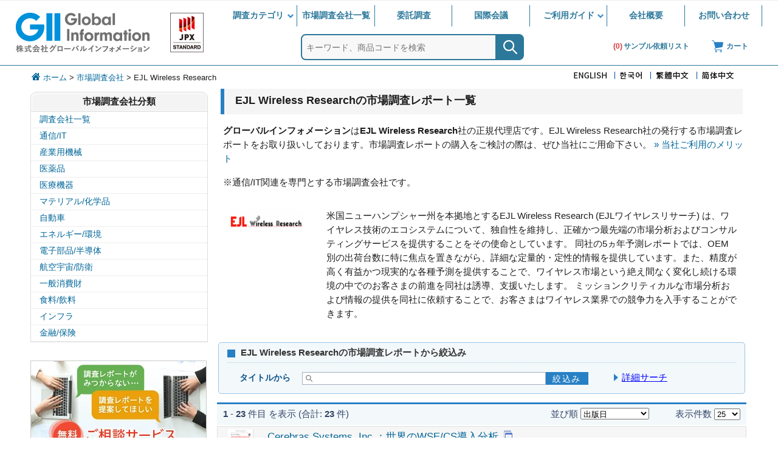

--- FILE ---
content_type: text/html;charset=utf-8
request_url: https://www.gii.co.jp/publisher/ejl/
body_size: 8128
content:
<!DOCTYPE HTML>
<html lang="ja">
<head>
	<meta charset="utf-8">
		<title>EJL Wireless Researchの市場調査レポート 正規代理店 | グローバルインフォメーション</title>
		<link rel="canonical" href="https://www.gii.co.jp/publisher/ejl/">
	<meta name="description" content="EJL Wireless Researchの市場調査レポート一覧。グローバルインフォメーションではEJL Wireless Research（EJLワイヤレスリサーチ）の発行する市場調査レポートを正規代理店としてお取り扱いしております。">
<!-- Google Tag Manager -->
<script>(function(w,d,s,l,i){w[l]=w[l]||[];w[l].push({'gtm.start':
new Date().getTime(),event:'gtm.js'});var f=d.getElementsByTagName(s)[0],
j=d.createElement(s),dl=l!='dataLayer'?'&l='+l:'';j.async=true;j.src=
'https://www.googletagmanager.com/gtm.js?id='+i+dl;f.parentNode.insertBefore(j,f);
})(window,document,'script','dataLayer','GTM-PK2HNM');</script>
<!-- End Google Tag Manager -->

	<meta name="viewport" content="width=device-width, initial-scale=1">
	<script type="text/javascript" src="/js/jquery-3.6.2.min.js" defer></script>
	<script type="text/javascript" src="/js/jquery-ui-v1.13.2.min.js" defer></script>
	<link rel="preload" href="/js/jquery-ui-v1.13.2.min.css" as="style" onload="this.rel='stylesheet'">
	<noscript><link rel="stylesheet" href="/js/jquery-ui-v1.13.2.min.css"></noscript>
	<link rel="preload" href="/css/style-mobile.css?v=4" as="style">
	<link rel="stylesheet" href="/css/style-mobile.css?v=4">
	<link rel="stylesheet" href="/css/style-desktop.css?v=1" media="(min-width: 769px)">
	<link rel="stylesheet" href="/css/style-print.css?v=1" media="print">
	<script type="text/javascript" src="/js/suggest/suggest.js?v=2" defer></script>
<script type="text/javascript" src="/js/jquery.cookie.js" defer></script>
<script type="text/javascript" src="/wishlist/get.js?v=5" defer></script>
<!--[if (gte IE 9)|!(IE)]><!-->
<script type="text/javascript" src="/js/myslidetoggle.js?v=6" defer></script>
<!--<![endif]-->
<script type="text/javascript" src="/js/footer.js?v=3" defer></script>
<script type="text/javascript" src="/js/backtotop.js?v=5" defer></script>
<script type="text/javascript" src="/js/search_advanced.js?v=1" defer></script>
</head>
<body>
<!-- Google Tag Manager (noscript) -->
<noscript><iframe src="https://www.googletagmanager.com/ns.html?id=GTM-PK2HNM"
height="0" width="0" style="display:none;visibility:hidden"></iframe></noscript>
<!-- End Google Tag Manager (noscript) -->

<div class="wrapper">
	<header class="header">
		<div class="headerNews">
			
		</div>
		<div class="headerContent">
			<div class="siteLogo">
				<a href="/" class="siteLogo" aria-label="グローバルインフォメーション トップページ www.gii.co.jp">
					<div class="logo"></div>
				</a>
			</div>
			<div class="inner">
				<nav class="globalNavi">
				<ul>
				<li class="hasChild">
				<a href="/report/">調査カテゴリ</a>
					<ul class="subMenu">
					<li><a href="/telecom_report.shtml" class="text"><span class="icon tl"></span>通信/IT</a></li>
					<li><a href="/industrial_mt_report.shtml" class="text"><span class="icon im"></span>産業用機械</a></li>
					<li><a href="/pharmaceutical_report.shtml" class="text"><span class="icon ph"></span>医薬品</a></li>
					<li><a href="/medical_device_report.shtml" class="text"><span class="icon mc"></span>医療機器</a></li>
					<li><a href="/material_report.shtml" class="text"><span class="icon mr"></span>マテリアル/化学品</a></li>
					<li><a href="/auto_report.shtml" class="text"><span class="icon am"></span>自動車</a></li>
					<li><a href="/energy_report.shtml" class="text"><span class="icon en"></span>エネルギー/環境</a></li>
					<li><a href="/el_device_report.shtml" class="text"><span class="icon el"></span>電子部品/半導体</a></li>
					<li><a href="/aero_report.shtml" class="text"><span class="icon av"></span>航空宇宙/防衛</a></li>
					<li><a href="/consumer_report.shtml" class="text"><span class="icon cs"></span>一般消費財</a></li>
					<li><a href="/food_report.shtml" class="text"><span class="icon fd"></span>食料/飲料</a></li>
					<li><a href="/infrastructure_report.shtml" class="text"><span class="icon cr"></span>インフラ</a></li>
					<li><a href="/banking_report.shtml" class="text"><span class="icon bk"></span>金融/保険</a></li>
					</ul>
				</li>
				<li><a href="/publisher/">市場調査会社一覧</a></li>
				<li><a href="/custom_research/">委託調査</a></li>
				<li><a href="/event/">国際会議</a></li>
				<li class="hasChild"><a href="/guide/">ご利用ガイド</a>
					<ul class="subMenu" style="width:100%;z-index:100;">
					<li><a href="/guide/#faq"><span class="text">FAQ</span></a></li>
					<li><a href="/guide/rover.shtml" id="rover-gmenu"><span class="text">Rover</span></a></li>
					<li><a href="/guide/translation.shtml"><span class="text">AI翻訳ツール</span></a></li>
					<li><a href="/guide/order.shtml"><span class="text">ご購入方法</span></a></li>
					</ul>
				</li>
				<li><a href="/about/">会社概要</a></li>
				<li><a href="/contact/">お問い合わせ</a></li>
				</ul>
				</nav>
				<div class="box">
					<div class="searchArea">
						<form action="/search/advanced/" method="post" id="searchtop" >
						<input id="srch-global" type="text" name="qry" value="" placeholder="キーワード、商品コードを検索" required="">
						<input type="image" src="/images/search2_2.svg" form="searchtop" alt="search" class="top_searchbtn">
						</form>
					</div>
					<a href="/form/wishlist" class="list"><span id="dispWishListList" class="num wishcube"></span><span>サンプル依頼リスト</span></a>
<a href="/form/order" class="cart"><span>カート</span></a>
				</div>
			</div>
			<div class="toggleBtn">
				<span></span>
				<span></span>
				<span></span>
			</div>
		</div>
	</header>
	<div id="BodyWrap">
		<div id="BodySection">
<div id="Body_Bread">
	<div class="topic_path">

			<a href="https://www.gii.co.jp/">ホーム</a> 
			&gt; <a href="https://www.gii.co.jp/publisher/">市場調査会社</a> 
			&gt; EJL Wireless Research 
	</div>
	<div class="lang_select">

		<ul>
		<li><a href="https://www.giiresearch.com/publisher/ejl/"><img src="https://www.gii.co.jp/images/lang_en.png" alt="English" class="img_langlink"></a></li>
		<li><a href="https://www.giikorea.co.kr/publisher/EJL_kr.html"><img src="https://www.gii.co.jp/images/lang_kr.png" alt="Korean" class="img_langlink"></a></li>
		<li><a href="https://www.gii.tw/publisher/ejl/"><img src="https://www.gii.co.jp/images/lang_tw.png" alt="Traditional Chinese" class="img_langlink"></a></li>
		<li><a href="https://cn.gii.tw/publisher/ejl/"><img src="https://www.gii.co.jp/images/lang_cn.png" alt="Simplified Chinese" class="img_langlink"></a></li>
		</ul>
	</div>
</div>
<div id="Body_Left">
	<div id="Left_Menu_Box">
		<div id="Left_Menu_Head">市場調査会社分類</div>
		<div id="Left_Menu_Fil">カテゴリーを絞り込む</div>
		<div id="Left_Menu">
			<ul class="pubCatMenu">
			<li><a href="https://www.gii.co.jp/publisher/">調査会社一覧</a></li>
			<li><a href="https://www.gii.co.jp/publisher/telecom_list.shtml">通信/IT</a></li>
			<li><a href="https://www.gii.co.jp/publisher/industrial_mt_list.shtml">産業用機械</a></li>
			<li><a href="https://www.gii.co.jp/publisher/pharmaceutical_list.shtml">医薬品</a></li>
			<li><a href="https://www.gii.co.jp/publisher/medical_device_list.shtml">医療機器</a></li>
			<li><a href="https://www.gii.co.jp/publisher/material_list.shtml">マテリアル/化学品</a></li>
			<li><a href="https://www.gii.co.jp/publisher/auto_list.shtml">自動車</a></li>
			<li><a href="https://www.gii.co.jp/publisher/energy_list.shtml">エネルギー/環境</a></li>
			<li><a href="https://www.gii.co.jp/publisher/el_device_list.shtml">電子部品/半導体</a></li>
			<li><a href="https://www.gii.co.jp/publisher/aero_list.shtml">航空宇宙/防衛</a></li>
			<li><a href="https://www.gii.co.jp/publisher/consumer_list.shtml">一般消費財</a></li>
			<li><a href="https://www.gii.co.jp/publisher/food_list.shtml">食料/飲料</a></li>
			<li><a href="https://www.gii.co.jp/publisher/infrastructure_list.shtml">インフラ</a></li>
			<li><a href="https://www.gii.co.jp/publisher/banking_list.shtml">金融/保険</a></li>
			</ul>
		</div>
	</div>
		<div class="cnc_bnr">
			<form id="cnc_banner" method="post" action="/form/inquiry" class="inquiry_cnc_bnr">
			<img src="/images/banner_cnc.webp" alt="ご相談サービス"  width="290" height="150" style="cursor:pointer;" loading="lazy" onclick="this.closest('#cnc_banner').submit();">
			</form>
		</div>
</div>
<div id="Body_Main">
		<h1 class="head_style3"><span><span>EJL Wireless Researchの市場調査レポート一覧</span></span></h1>
	<div class="abstract">

		<div>
			<p><strong>グローバルインフォメーション</strong>は<strong>EJL Wireless Research</strong>社の正規代理店です。EJL Wireless Research社の発行する市場調査レポートをお取り扱いしております。市場調査レポートの購入をご検討の際は、ぜひ当社にご用命下さい。 <a href="/guide/#ofaq1" class="rwdBtn">&raquo; 当社ご利用のメリット</a></p>
			<p>※通信/IT関連を専門とする市場調査会社です。</p>
		</div>
		<div class="publisher_about_tbl">
			<div class="publisher_about_tbl_left">
				<p class="abstract"><img src="/publisher/logos/ejl.png" alt="EJL Wireless Research" width="120" height="40" border="0"></p>
			</div>
			<div class="publisher_about_tbl_right">
				<p>米国ニューハンプシャー州を本拠地とするEJL Wireless Research (EJLワイヤレスリサーチ) は、ワイヤレス技術のエコシステムについて、独自性を維持し、正確かつ最先端の市場分析およびコンサルティングサービスを提供することをその使命としています。
同社の5ヵ年予測レポートでは、OEM別の出荷台数に特に焦点を置きながら、詳細な定量的・定性的情報を提供しています。また、精度が高く有益かつ現実的な各種予測を提供することで、ワイヤレス市場という絶え間なく変化し続ける環境の中でのお客さまの前進を同社は誘導、支援いたします。
ミッションクリティカルな市場分析および情報の提供を同社に依頼することで、お客さまはワイヤレス業界での競争力を入手することができます。</p>
			</div>
			<br style="clear:both;">
		</div>
	</div>
	<div id="Content_Body">
		<form name="filter" method="POST">
		<div class="search_detail_box">
			<div class="search_detail_head"><span class="filterBox">EJL Wireless Researchの市場調査レポートから絞込み</span></div>
			<div class="search_detail_tbl">
				<div class="search_detail_row">
					<div class="search_detail_t">タイトルから</div>
					<div class="search_detail_d">
						
				<input type="text" name="ST" value="" class="inpt_search" aria-label="タイトルから絞り込み"><button type="submit" value="検索" class="inpt_search_btn">絞込み</button>
						<button type="submit" class="btn_advanced" form="searchadv">詳細サーチ</button>
					</div>
				</div>
			</div>
		</div>
			<table width="100%" class="result_tbl">
			<tbody>
			<tr valign="top" class="result_bg">
			<td class="result_total"><b>1</b> - <b>23</b> 件目 を表示 (合計: <b>23</b> 件) 
			</td>
			<td class="result_sort">並び順 <select name="LS" onchange="submit();" class="slct_sort"><option value="1" selected>出版日</option><option value="2">英語タイトル</option><option value="3">日本語タイトル</option><option value="4">価格 安い順</option><option value="5">価格 高い順</option></select>
			</td>
			<td class="result_limit">表示件数 <select name="LL" onchange="submit();" class="slct_limit"><option value="25" selected>25</option><option value="50">50</option><option value="100">100</option></select>
			</td>
			</tr>
			</tbody>
			</table>
				<table class="plist_item">
				<tr><td class="plist_title">
					<div class="plist_i_box">
						<a href="https://www.gii.co.jp/report/ejl1903242-cerebras-systems-inc-global-wse-cs-deployment.html"><img src="/sample/img/cover_slider/42/1903242.png" alt="Cerebras Systems, Inc.：世界のWSE/CS導入分析" class="plist_cover" width="42" height="59"></a>
					</div>
					<div class="plist_t_box">
						<div class="list_title"><a href="https://www.gii.co.jp/report/ejl1903242-cerebras-systems-inc-global-wse-cs-deployment.html">Cerebras Systems, Inc.：世界のWSE/CS導入分析</a><a href="https://www.gii.co.jp/report/ejl1903242-cerebras-systems-inc-global-wse-cs-deployment.html" target="_blank"><img src="/images/btn/gcs_nw.png" alt="新しいタブで開く" width="16" height="16"></a></div>
						<div class="list_title">Cerebras Systems, Inc. Global WSE/CS Deployment Analysis</div>
					</div>
				</td></tr>
				<tr><td class="plist_info">
					<div class="plist_pubcode">
						<div class="plist_pubinfo">
							<div class="plist_info_td">発行</div><div class="plist_info_dd"><span>EJL Wireless Research</span></div>
						</div>
						<div class="plist_codeinfo">
							<div class="plist_info_td">商品コード</div><div class="plist_info_dd">1903242</div>
						</div>
					</div>
					<div class="plist_date_contets">
						<div class="plist_dateinfo">
							<div class="plist_info_td">出版日</div><div class="plist_info_dd">2026年01月08日</div>
						</div>
						<div class="plist_pageinfo">
							<div class="plist_info_td">ページ情報</div><div class="plist_info_dd">20 Pages, 19 Exhibits, 4 Tables<span class="plist_aitrans">AI翻訳ツール提供対象</span></div>
						</div>
					</div>
					<div class="plist_price">
						<div class="plist_priceinfo">
							<div class="plist_info_td">価格</div>
							<div class="plist_info_dd">
								USD 20,000 <span class="price_jpyconv">換算<img src="/images/arrow_price.png" class="convertYen" alt=" - "></span> <span class="price_jpy">3,192,400円 (税抜)</span> より
								<div class="plist_icon_info"><div class="plist_w_icon"><input type="checkbox" name="checkCompare" value="1903242" id="addwish1903242" class="listCompare"> <label for="addwish1903242">サンプル依頼リストに入れる</label></div>
								<div class="plist_s_icon"><img src="/images/btn/icon_sample.png" alt="無料サンプルあり" width="103" height="18"></div>
								</div>
							</div>
						</div>
					</div>
				</td></tr>
				</table>
				<table class="plist_item">
				<tr><td class="plist_title">
					<div class="plist_i_box">
						<a href="https://www.gii.co.jp/report/ejl1896275-beijing-tianbing-technology-co-ltd-space-pioneer.html"><img src="/sample/img/cover/42/default_cover_7.webp" alt="Beijing Tianbing Technology Co., Ltd./Space Pioneer（SSPI）の競合の分析" class="plist_cover" width="42" height="59"></a>
					</div>
					<div class="plist_t_box">
						<div class="list_title"><a href="https://www.gii.co.jp/report/ejl1896275-beijing-tianbing-technology-co-ltd-space-pioneer.html">Beijing Tianbing Technology Co., Ltd./Space Pioneer（SSPI）の競合の分析</a><a href="https://www.gii.co.jp/report/ejl1896275-beijing-tianbing-technology-co-ltd-space-pioneer.html" target="_blank"><img src="/images/btn/gcs_nw.png" alt="新しいタブで開く" width="16" height="16"></a></div>
						<div class="list_title">Beijing Tianbing Technology Co., Ltd./Space Pioneer (SSPI) Competitive Analysis</div>
					</div>
				</td></tr>
				<tr><td class="plist_info">
					<div class="plist_pubcode">
						<div class="plist_pubinfo">
							<div class="plist_info_td">発行</div><div class="plist_info_dd"><span>EJL Wireless Research</span></div>
						</div>
						<div class="plist_codeinfo">
							<div class="plist_info_td">商品コード</div><div class="plist_info_dd">1896275</div>
						</div>
					</div>
					<div class="plist_date_contets">
						<div class="plist_dateinfo">
							<div class="plist_info_td">出版日</div><div class="plist_info_dd">2025年12月31日</div>
						</div>
						<div class="plist_pageinfo">
							<div class="plist_info_td">ページ情報</div><div class="plist_info_dd">24 Pages, 16 Exhibits, 10 Tables<span class="plist_aitrans">AI翻訳ツール提供対象</span></div>
						</div>
					</div>
					<div class="plist_price">
						<div class="plist_priceinfo">
							<div class="plist_info_td">価格</div>
							<div class="plist_info_dd">
								USD 2,500 <span class="price_jpyconv">換算<img src="/images/arrow_price.png" class="convertYen" alt=" - "></span> <span class="price_jpy">399,050円 (税抜)</span> より
								<div class="plist_icon_info"><div class="plist_w_icon"><input type="checkbox" name="checkCompare" value="1896275" id="addwish1896275" class="listCompare"> <label for="addwish1896275">サンプル依頼リストに入れる</label></div>
								<div class="plist_s_icon"><img src="/images/btn/icon_sample.png" alt="無料サンプルあり" width="103" height="18"></div>
								</div>
							</div>
						</div>
					</div>
				</td></tr>
				</table>
				<table class="plist_item">
				<tr><td class="plist_title">
					<div class="plist_i_box">
						<a href="https://www.gii.co.jp/report/ejl1896274-china-long-march-rocket-co-ltd-china-rocket.html"><img src="/sample/img/cover/42/default_cover_7.webp" alt="China Long March Rocket Co., Ltd (中国のロケット会社)：競合分析" class="plist_cover" width="42" height="59"></a>
					</div>
					<div class="plist_t_box">
						<div class="list_title"><a href="https://www.gii.co.jp/report/ejl1896274-china-long-march-rocket-co-ltd-china-rocket.html">China Long March Rocket Co., Ltd (中国のロケット会社)：競合分析</a><a href="https://www.gii.co.jp/report/ejl1896274-china-long-march-rocket-co-ltd-china-rocket.html" target="_blank"><img src="/images/btn/gcs_nw.png" alt="新しいタブで開く" width="16" height="16"></a></div>
						<div class="list_title">China Long March Rocket Co., Ltd (China Rocket Company) Competitive Analysis</div>
					</div>
				</td></tr>
				<tr><td class="plist_info">
					<div class="plist_pubcode">
						<div class="plist_pubinfo">
							<div class="plist_info_td">発行</div><div class="plist_info_dd"><span>EJL Wireless Research</span></div>
						</div>
						<div class="plist_codeinfo">
							<div class="plist_info_td">商品コード</div><div class="plist_info_dd">1896274</div>
						</div>
					</div>
					<div class="plist_date_contets">
						<div class="plist_dateinfo">
							<div class="plist_info_td">出版日</div><div class="plist_info_dd">2025年12月31日</div>
						</div>
						<div class="plist_pageinfo">
							<div class="plist_info_td">ページ情報</div><div class="plist_info_dd">17 Pages, 8 Exhibits, 11 Tables<span class="plist_aitrans">AI翻訳ツール提供対象</span></div>
						</div>
					</div>
					<div class="plist_price">
						<div class="plist_priceinfo">
							<div class="plist_info_td">価格</div>
							<div class="plist_info_dd">
								USD 2,500 <span class="price_jpyconv">換算<img src="/images/arrow_price.png" class="convertYen" alt=" - "></span> <span class="price_jpy">399,050円 (税抜)</span> より
								<div class="plist_icon_info"><div class="plist_w_icon"><input type="checkbox" name="checkCompare" value="1896274" id="addwish1896274" class="listCompare"> <label for="addwish1896274">サンプル依頼リストに入れる</label></div>
								<div class="plist_s_icon"><img src="/images/btn/icon_sample.png" alt="無料サンプルあり" width="103" height="18"></div>
								</div>
							</div>
						</div>
					</div>
				</td></tr>
				</table>
				<table class="plist_item">
				<tr><td class="plist_title">
					<div class="plist_i_box">
						<a href="https://www.gii.co.jp/report/ejl1896273-china-aerospace-science-industry-rocket-technology.html"><img src="/sample/img/cover/42/default_cover_7.webp" alt="China Aerospace Science and Industry Rocket Technology Co., Ltd（旧称：ExPace Technology Co., Ltd.）の競合分析" class="plist_cover" width="42" height="59"></a>
					</div>
					<div class="plist_t_box">
						<div class="list_title"><a href="https://www.gii.co.jp/report/ejl1896273-china-aerospace-science-industry-rocket-technology.html">China Aerospace Science and Industry Rocket Technology Co., Ltd（旧称：ExPace Technology Co., Ltd.）の競合分析</a><a href="https://www.gii.co.jp/report/ejl1896273-china-aerospace-science-industry-rocket-technology.html" target="_blank"><img src="/images/btn/gcs_nw.png" alt="新しいタブで開く" width="16" height="16"></a></div>
						<div class="list_title">China Aerospace Science and Industry Rocket Technology Co., Ltd (ExPace Technology Co., Ltd.) Competitive Analysis</div>
					</div>
				</td></tr>
				<tr><td class="plist_info">
					<div class="plist_pubcode">
						<div class="plist_pubinfo">
							<div class="plist_info_td">発行</div><div class="plist_info_dd"><span>EJL Wireless Research</span></div>
						</div>
						<div class="plist_codeinfo">
							<div class="plist_info_td">商品コード</div><div class="plist_info_dd">1896273</div>
						</div>
					</div>
					<div class="plist_date_contets">
						<div class="plist_dateinfo">
							<div class="plist_info_td">出版日</div><div class="plist_info_dd">2025年12月31日</div>
						</div>
						<div class="plist_pageinfo">
							<div class="plist_info_td">ページ情報</div><div class="plist_info_dd">18 Pages, 11 Exhibits, 13 Tables<span class="plist_aitrans">AI翻訳ツール提供対象</span></div>
						</div>
					</div>
					<div class="plist_price">
						<div class="plist_priceinfo">
							<div class="plist_info_td">価格</div>
							<div class="plist_info_dd">
								USD 2,500 <span class="price_jpyconv">換算<img src="/images/arrow_price.png" class="convertYen" alt=" - "></span> <span class="price_jpy">399,050円 (税抜)</span> より
								<div class="plist_icon_info"><div class="plist_w_icon"><input type="checkbox" name="checkCompare" value="1896273" id="addwish1896273" class="listCompare"> <label for="addwish1896273">サンプル依頼リストに入れる</label></div>
								<div class="plist_s_icon"><img src="/images/btn/icon_sample.png" alt="無料サンプルあり" width="103" height="18"></div>
								</div>
							</div>
						</div>
					</div>
				</td></tr>
				</table>
				<table class="plist_item">
				<tr><td class="plist_title">
					<div class="plist_i_box">
						<a href="https://www.gii.co.jp/report/ejl1882288-wenchang-space-launch-center-wslc-competitive.html"><img src="/sample/img/cover_slider/42/1882288.png" alt="Wenchang Space Launch Center（WSLC）の競合分析" class="plist_cover" width="42" height="59"></a>
					</div>
					<div class="plist_t_box">
						<div class="list_title"><a href="https://www.gii.co.jp/report/ejl1882288-wenchang-space-launch-center-wslc-competitive.html">Wenchang Space Launch Center（WSLC）の競合分析</a><a href="https://www.gii.co.jp/report/ejl1882288-wenchang-space-launch-center-wslc-competitive.html" target="_blank"><img src="/images/btn/gcs_nw.png" alt="新しいタブで開く" width="16" height="16"></a></div>
						<div class="list_title">Wenchang Space Launch Center (WSLC) Competitive Analysis</div>
					</div>
				</td></tr>
				<tr><td class="plist_info">
					<div class="plist_pubcode">
						<div class="plist_pubinfo">
							<div class="plist_info_td">発行</div><div class="plist_info_dd"><span>EJL Wireless Research</span></div>
						</div>
						<div class="plist_codeinfo">
							<div class="plist_info_td">商品コード</div><div class="plist_info_dd">1882288</div>
						</div>
					</div>
					<div class="plist_date_contets">
						<div class="plist_dateinfo">
							<div class="plist_info_td">出版日</div><div class="plist_info_dd">2025年11月28日</div>
						</div>
						<div class="plist_pageinfo">
							<div class="plist_info_td">ページ情報</div><div class="plist_info_dd">25 Pages, 20 Exhibits, 9 Tables<span class="plist_aitrans">AI翻訳ツール提供対象</span></div>
						</div>
					</div>
					<div class="plist_price">
						<div class="plist_priceinfo">
							<div class="plist_info_td">価格</div>
							<div class="plist_info_dd">
								USD 3,500 <span class="price_jpyconv">換算<img src="/images/arrow_price.png" class="convertYen" alt=" - "></span> <span class="price_jpy">558,670円 (税抜)</span> より
								<div class="plist_icon_info"><div class="plist_w_icon"><input type="checkbox" name="checkCompare" value="1882288" id="addwish1882288" class="listCompare"> <label for="addwish1882288">サンプル依頼リストに入れる</label></div>
								<div class="plist_s_icon"><img src="/images/btn/icon_sample.png" alt="無料サンプルあり" width="103" height="18"></div>
								</div>
							</div>
						</div>
					</div>
				</td></tr>
				</table>
				<table class="plist_item">
				<tr><td class="plist_title">
					<div class="plist_i_box">
						<a href="https://www.gii.co.jp/report/ejl1882287-hainan-international-commercial-aerospace-space.html"><img src="/sample/img/cover_slider/42/1882287.png" alt="Hainan International Commercial Aerospace Space Launch Center (HICAL)の競合分析" class="plist_cover" width="42" height="59"></a>
					</div>
					<div class="plist_t_box">
						<div class="list_title"><a href="https://www.gii.co.jp/report/ejl1882287-hainan-international-commercial-aerospace-space.html">Hainan International Commercial Aerospace Space Launch Center (HICAL)の競合分析</a><a href="https://www.gii.co.jp/report/ejl1882287-hainan-international-commercial-aerospace-space.html" target="_blank"><img src="/images/btn/gcs_nw.png" alt="新しいタブで開く" width="16" height="16"></a></div>
						<div class="list_title">Hainan International Commercial Aerospace Space Launch Center (HICAL) Competitive Analysis</div>
					</div>
				</td></tr>
				<tr><td class="plist_info">
					<div class="plist_pubcode">
						<div class="plist_pubinfo">
							<div class="plist_info_td">発行</div><div class="plist_info_dd"><span>EJL Wireless Research</span></div>
						</div>
						<div class="plist_codeinfo">
							<div class="plist_info_td">商品コード</div><div class="plist_info_dd">1882287</div>
						</div>
					</div>
					<div class="plist_date_contets">
						<div class="plist_dateinfo">
							<div class="plist_info_td">出版日</div><div class="plist_info_dd">2025年11月28日</div>
						</div>
						<div class="plist_pageinfo">
							<div class="plist_info_td">ページ情報</div><div class="plist_info_dd">41 Pages, 37 Exhibits, 9 Tables<span class="plist_aitrans">AI翻訳ツール提供対象</span></div>
						</div>
					</div>
					<div class="plist_price">
						<div class="plist_priceinfo">
							<div class="plist_info_td">価格</div>
							<div class="plist_info_dd">
								USD 3,500 <span class="price_jpyconv">換算<img src="/images/arrow_price.png" class="convertYen" alt=" - "></span> <span class="price_jpy">558,670円 (税抜)</span> より
								<div class="plist_icon_info"><div class="plist_w_icon"><input type="checkbox" name="checkCompare" value="1882287" id="addwish1882287" class="listCompare"> <label for="addwish1882287">サンプル依頼リストに入れる</label></div>
								<div class="plist_s_icon"><img src="/images/btn/icon_sample.png" alt="無料サンプルあり" width="103" height="18"></div>
								</div>
							</div>
						</div>
					</div>
				</td></tr>
				</table>
				<table class="plist_item">
				<tr><td class="plist_title">
					<div class="plist_i_box">
						<a href="https://www.gii.co.jp/report/ejl1882286-shanghai-academy-spaceflight-technology-sast.html"><img src="/sample/img/cover/42/1882286.png" alt="Shanghai Academy of Spaceflight Technology（SAST）の競合分析" class="plist_cover" width="42" height="59"></a>
					</div>
					<div class="plist_t_box">
						<div class="list_title"><a href="https://www.gii.co.jp/report/ejl1882286-shanghai-academy-spaceflight-technology-sast.html">Shanghai Academy of Spaceflight Technology（SAST）の競合分析</a><a href="https://www.gii.co.jp/report/ejl1882286-shanghai-academy-spaceflight-technology-sast.html" target="_blank"><img src="/images/btn/gcs_nw.png" alt="新しいタブで開く" width="16" height="16"></a></div>
						<div class="list_title">Shanghai Academy of Spaceflight Technology (SAST) Competitive Analysis</div>
					</div>
				</td></tr>
				<tr><td class="plist_info">
					<div class="plist_pubcode">
						<div class="plist_pubinfo">
							<div class="plist_info_td">発行</div><div class="plist_info_dd"><span>EJL Wireless Research</span></div>
						</div>
						<div class="plist_codeinfo">
							<div class="plist_info_td">商品コード</div><div class="plist_info_dd">1882286</div>
						</div>
					</div>
					<div class="plist_date_contets">
						<div class="plist_dateinfo">
							<div class="plist_info_td">出版日</div><div class="plist_info_dd">2025年11月28日</div>
						</div>
						<div class="plist_pageinfo">
							<div class="plist_info_td">ページ情報</div><div class="plist_info_dd">14 Pages, 4 Exhibits, 10 Tables<span class="plist_aitrans">AI翻訳ツール提供対象</span></div>
						</div>
					</div>
					<div class="plist_price">
						<div class="plist_priceinfo">
							<div class="plist_info_td">価格</div>
							<div class="plist_info_dd">
								USD 2,500 <span class="price_jpyconv">換算<img src="/images/arrow_price.png" class="convertYen" alt=" - "></span> <span class="price_jpy">399,050円 (税抜)</span> より
								<div class="plist_icon_info"><div class="plist_w_icon"><input type="checkbox" name="checkCompare" value="1882286" id="addwish1882286" class="listCompare"> <label for="addwish1882286">サンプル依頼リストに入れる</label></div>
								<div class="plist_s_icon"><img src="/images/btn/icon_sample.png" alt="無料サンプルあり" width="103" height="18"></div>
								</div>
							</div>
						</div>
					</div>
				</td></tr>
				</table>
				<table class="plist_item">
				<tr><td class="plist_title">
					<div class="plist_i_box">
						<a href="https://www.gii.co.jp/report/ejl1882285-orienspace-technology-shandong-co-ltd-competitive.html"><img src="/sample/img/cover/42/1882285.png" alt="Orienspace Technology (Shandong) Co., Ltd.の競合分析" class="plist_cover" width="42" height="59"></a>
					</div>
					<div class="plist_t_box">
						<div class="list_title"><a href="https://www.gii.co.jp/report/ejl1882285-orienspace-technology-shandong-co-ltd-competitive.html">Orienspace Technology (Shandong) Co., Ltd.の競合分析</a><a href="https://www.gii.co.jp/report/ejl1882285-orienspace-technology-shandong-co-ltd-competitive.html" target="_blank"><img src="/images/btn/gcs_nw.png" alt="新しいタブで開く" width="16" height="16"></a></div>
						<div class="list_title">Orienspace Technology (Shandong) Co., Ltd. Competitive Analysis</div>
					</div>
				</td></tr>
				<tr><td class="plist_info">
					<div class="plist_pubcode">
						<div class="plist_pubinfo">
							<div class="plist_info_td">発行</div><div class="plist_info_dd"><span>EJL Wireless Research</span></div>
						</div>
						<div class="plist_codeinfo">
							<div class="plist_info_td">商品コード</div><div class="plist_info_dd">1882285</div>
						</div>
					</div>
					<div class="plist_date_contets">
						<div class="plist_dateinfo">
							<div class="plist_info_td">出版日</div><div class="plist_info_dd">2025年11月28日</div>
						</div>
						<div class="plist_pageinfo">
							<div class="plist_info_td">ページ情報</div><div class="plist_info_dd">22 Pages, 15 Exhibits, 11 Tables<span class="plist_aitrans">AI翻訳ツール提供対象</span></div>
						</div>
					</div>
					<div class="plist_price">
						<div class="plist_priceinfo">
							<div class="plist_info_td">価格</div>
							<div class="plist_info_dd">
								USD 2,500 <span class="price_jpyconv">換算<img src="/images/arrow_price.png" class="convertYen" alt=" - "></span> <span class="price_jpy">399,050円 (税抜)</span> より
								<div class="plist_icon_info"><div class="plist_w_icon"><input type="checkbox" name="checkCompare" value="1882285" id="addwish1882285" class="listCompare"> <label for="addwish1882285">サンプル依頼リストに入れる</label></div>
								<div class="plist_s_icon"><img src="/images/btn/icon_sample.png" alt="無料サンプルあり" width="103" height="18"></div>
								</div>
							</div>
						</div>
					</div>
				</td></tr>
				</table>
				<table class="plist_item">
				<tr><td class="plist_title">
					<div class="plist_i_box">
						<a href="https://www.gii.co.jp/report/ejl1882284-landspace-science-technology-co-ltd-competitive.html"><img src="/sample/img/cover/42/1882284.png" alt="LandSpace Science &amp; Technology Co. Ltd.の競合分析" class="plist_cover" width="42" height="59"></a>
					</div>
					<div class="plist_t_box">
						<div class="list_title"><a href="https://www.gii.co.jp/report/ejl1882284-landspace-science-technology-co-ltd-competitive.html">LandSpace Science &amp; Technology Co. Ltd.の競合分析</a><a href="https://www.gii.co.jp/report/ejl1882284-landspace-science-technology-co-ltd-competitive.html" target="_blank"><img src="/images/btn/gcs_nw.png" alt="新しいタブで開く" width="16" height="16"></a></div>
						<div class="list_title">LandSpace Science &amp; Technology Co. Ltd. Competitive Analysis</div>
					</div>
				</td></tr>
				<tr><td class="plist_info">
					<div class="plist_pubcode">
						<div class="plist_pubinfo">
							<div class="plist_info_td">発行</div><div class="plist_info_dd"><span>EJL Wireless Research</span></div>
						</div>
						<div class="plist_codeinfo">
							<div class="plist_info_td">商品コード</div><div class="plist_info_dd">1882284</div>
						</div>
					</div>
					<div class="plist_date_contets">
						<div class="plist_dateinfo">
							<div class="plist_info_td">出版日</div><div class="plist_info_dd">2025年11月28日</div>
						</div>
						<div class="plist_pageinfo">
							<div class="plist_info_td">ページ情報</div><div class="plist_info_dd">22 Pages, 11 Exhibits, 12 Tables<span class="plist_aitrans">AI翻訳ツール提供対象</span></div>
						</div>
					</div>
					<div class="plist_price">
						<div class="plist_priceinfo">
							<div class="plist_info_td">価格</div>
							<div class="plist_info_dd">
								USD 2,500 <span class="price_jpyconv">換算<img src="/images/arrow_price.png" class="convertYen" alt=" - "></span> <span class="price_jpy">399,050円 (税抜)</span> より
								<div class="plist_icon_info"><div class="plist_w_icon"><input type="checkbox" name="checkCompare" value="1882284" id="addwish1882284" class="listCompare"> <label for="addwish1882284">サンプル依頼リストに入れる</label></div>
								<div class="plist_s_icon"><img src="/images/btn/icon_sample.png" alt="無料サンプルあり" width="103" height="18"></div>
								</div>
							</div>
						</div>
					</div>
				</td></tr>
				</table>
				<table class="plist_item">
				<tr><td class="plist_title">
					<div class="plist_i_box">
						<a href="https://www.gii.co.jp/report/ejl1882283-beijing-interstellar-glory-space-technology-co-ltd.html"><img src="/sample/img/cover/42/1882283.png" alt="Beijing Interstellar Glory Space Technology Co., Ltd. (i-Space)の競合分析" class="plist_cover" width="42" height="59"></a>
					</div>
					<div class="plist_t_box">
						<div class="list_title"><a href="https://www.gii.co.jp/report/ejl1882283-beijing-interstellar-glory-space-technology-co-ltd.html">Beijing Interstellar Glory Space Technology Co., Ltd. (i-Space)の競合分析</a><a href="https://www.gii.co.jp/report/ejl1882283-beijing-interstellar-glory-space-technology-co-ltd.html" target="_blank"><img src="/images/btn/gcs_nw.png" alt="新しいタブで開く" width="16" height="16"></a></div>
						<div class="list_title">Beijing Interstellar Glory Space Technology Co., Ltd. (i-Space) Competitive Analysis</div>
					</div>
				</td></tr>
				<tr><td class="plist_info">
					<div class="plist_pubcode">
						<div class="plist_pubinfo">
							<div class="plist_info_td">発行</div><div class="plist_info_dd"><span>EJL Wireless Research</span></div>
						</div>
						<div class="plist_codeinfo">
							<div class="plist_info_td">商品コード</div><div class="plist_info_dd">1882283</div>
						</div>
					</div>
					<div class="plist_date_contets">
						<div class="plist_dateinfo">
							<div class="plist_info_td">出版日</div><div class="plist_info_dd">2025年11月28日</div>
						</div>
						<div class="plist_pageinfo">
							<div class="plist_info_td">ページ情報</div><div class="plist_info_dd">26 Pages, 16 Exhibits, 12 Tables<span class="plist_aitrans">AI翻訳ツール提供対象</span></div>
						</div>
					</div>
					<div class="plist_price">
						<div class="plist_priceinfo">
							<div class="plist_info_td">価格</div>
							<div class="plist_info_dd">
								USD 2,500 <span class="price_jpyconv">換算<img src="/images/arrow_price.png" class="convertYen" alt=" - "></span> <span class="price_jpy">399,050円 (税抜)</span> より
								<div class="plist_icon_info"><div class="plist_w_icon"><input type="checkbox" name="checkCompare" value="1882283" id="addwish1882283" class="listCompare"> <label for="addwish1882283">サンプル依頼リストに入れる</label></div>
								<div class="plist_s_icon"><img src="/images/btn/icon_sample.png" alt="無料サンプルあり" width="103" height="18"></div>
								</div>
							</div>
						</div>
					</div>
				</td></tr>
				</table>
				<table class="plist_item">
				<tr><td class="plist_title">
					<div class="plist_i_box">
						<a href="https://www.gii.co.jp/report/ejl1882282-galaxy-power-beijing-space-technology-co-ltd.html"><img src="/sample/img/cover/42/1882282.png" alt="Galaxy Power (Beijing) Space Technology Co., Ltd (Galactic Energy)の競合分析" class="plist_cover" width="42" height="59"></a>
					</div>
					<div class="plist_t_box">
						<div class="list_title"><a href="https://www.gii.co.jp/report/ejl1882282-galaxy-power-beijing-space-technology-co-ltd.html">Galaxy Power (Beijing) Space Technology Co., Ltd (Galactic Energy)の競合分析</a><a href="https://www.gii.co.jp/report/ejl1882282-galaxy-power-beijing-space-technology-co-ltd.html" target="_blank"><img src="/images/btn/gcs_nw.png" alt="新しいタブで開く" width="16" height="16"></a></div>
						<div class="list_title">Galaxy Power (Beijing) Space Technology Co., Ltd (Galactic Energy) Competitive Analysis</div>
					</div>
				</td></tr>
				<tr><td class="plist_info">
					<div class="plist_pubcode">
						<div class="plist_pubinfo">
							<div class="plist_info_td">発行</div><div class="plist_info_dd"><span>EJL Wireless Research</span></div>
						</div>
						<div class="plist_codeinfo">
							<div class="plist_info_td">商品コード</div><div class="plist_info_dd">1882282</div>
						</div>
					</div>
					<div class="plist_date_contets">
						<div class="plist_dateinfo">
							<div class="plist_info_td">出版日</div><div class="plist_info_dd">2025年11月28日</div>
						</div>
						<div class="plist_pageinfo">
							<div class="plist_info_td">ページ情報</div><div class="plist_info_dd">20 Pages, 14 Exhibits, 12 Tables<span class="plist_aitrans">AI翻訳ツール提供対象</span></div>
						</div>
					</div>
					<div class="plist_price">
						<div class="plist_priceinfo">
							<div class="plist_info_td">価格</div>
							<div class="plist_info_dd">
								USD 2,500 <span class="price_jpyconv">換算<img src="/images/arrow_price.png" class="convertYen" alt=" - "></span> <span class="price_jpy">399,050円 (税抜)</span> より
								<div class="plist_icon_info"><div class="plist_w_icon"><input type="checkbox" name="checkCompare" value="1882282" id="addwish1882282" class="listCompare"> <label for="addwish1882282">サンプル依頼リストに入れる</label></div>
								<div class="plist_s_icon"><img src="/images/btn/icon_sample.png" alt="無料サンプルあり" width="103" height="18"></div>
								</div>
							</div>
						</div>
					</div>
				</td></tr>
				</table>
				<table class="plist_item">
				<tr><td class="plist_title">
					<div class="plist_i_box">
						<a href="https://www.gii.co.jp/report/ejl1881282-guangzhou-zhongke-aerospace-exploration-technology.html"><img src="/sample/img/cover/42/1881282.png" alt="広州中科宇宙探査技術有限公司（CAS Space）競合分析" class="plist_cover" width="42" height="59"></a>
					</div>
					<div class="plist_t_box">
						<div class="list_title"><a href="https://www.gii.co.jp/report/ejl1881282-guangzhou-zhongke-aerospace-exploration-technology.html">広州中科宇宙探査技術有限公司（CAS Space）競合分析</a><a href="https://www.gii.co.jp/report/ejl1881282-guangzhou-zhongke-aerospace-exploration-technology.html" target="_blank"><img src="/images/btn/gcs_nw.png" alt="新しいタブで開く" width="16" height="16"></a></div>
						<div class="list_title">Guangzhou Zhongke Aerospace Exploration Technology Co., Ltd. (CAS Space) Competitive Analysis</div>
					</div>
				</td></tr>
				<tr><td class="plist_info">
					<div class="plist_pubcode">
						<div class="plist_pubinfo">
							<div class="plist_info_td">発行</div><div class="plist_info_dd"><span>EJL Wireless Research</span></div>
						</div>
						<div class="plist_codeinfo">
							<div class="plist_info_td">商品コード</div><div class="plist_info_dd">1881282</div>
						</div>
					</div>
					<div class="plist_date_contets">
						<div class="plist_dateinfo">
							<div class="plist_info_td">出版日</div><div class="plist_info_dd">2025年11月28日</div>
						</div>
						<div class="plist_pageinfo">
							<div class="plist_info_td">ページ情報</div><div class="plist_info_dd">24 Pages, 18 Exhibits, 12 Tables<span class="plist_aitrans">AI翻訳ツール提供対象</span></div>
						</div>
					</div>
					<div class="plist_price">
						<div class="plist_priceinfo">
							<div class="plist_info_td">価格</div>
							<div class="plist_info_dd">
								USD 2,500 <span class="price_jpyconv">換算<img src="/images/arrow_price.png" class="convertYen" alt=" - "></span> <span class="price_jpy">399,050円 (税抜)</span> より
								<div class="plist_icon_info"><div class="plist_w_icon"><input type="checkbox" name="checkCompare" value="1881282" id="addwish1881282" class="listCompare"> <label for="addwish1881282">サンプル依頼リストに入れる</label></div>
								<div class="plist_s_icon"><img src="/images/btn/icon_sample.png" alt="無料サンプルあり" width="103" height="18"></div>
								</div>
							</div>
						</div>
					</div>
				</td></tr>
				</table>
				<table class="plist_item">
				<tr><td class="plist_title">
					<div class="plist_i_box">
						<a href="https://www.gii.co.jp/report/ejl1881281-china-academy-launch-vehicle-technology-calt.html"><img src="/sample/img/cover_slider/42/1881281.png" alt="中国運搬ロケット技術研究院（CALT）の競合分析" class="plist_cover" width="42" height="59"></a>
					</div>
					<div class="plist_t_box">
						<div class="list_title"><a href="https://www.gii.co.jp/report/ejl1881281-china-academy-launch-vehicle-technology-calt.html">中国運搬ロケット技術研究院（CALT）の競合分析</a><a href="https://www.gii.co.jp/report/ejl1881281-china-academy-launch-vehicle-technology-calt.html" target="_blank"><img src="/images/btn/gcs_nw.png" alt="新しいタブで開く" width="16" height="16"></a></div>
						<div class="list_title">China Academy of Launch Vehicle Technology (CALT) Competitive Analysis</div>
					</div>
				</td></tr>
				<tr><td class="plist_info">
					<div class="plist_pubcode">
						<div class="plist_pubinfo">
							<div class="plist_info_td">発行</div><div class="plist_info_dd"><span>EJL Wireless Research</span></div>
						</div>
						<div class="plist_codeinfo">
							<div class="plist_info_td">商品コード</div><div class="plist_info_dd">1881281</div>
						</div>
					</div>
					<div class="plist_date_contets">
						<div class="plist_dateinfo">
							<div class="plist_info_td">出版日</div><div class="plist_info_dd">2025年11月28日</div>
						</div>
						<div class="plist_pageinfo">
							<div class="plist_info_td">ページ情報</div><div class="plist_info_dd">14 Pages, 3 Exhibits, 10 Tables<span class="plist_aitrans">AI翻訳ツール提供対象</span></div>
						</div>
					</div>
					<div class="plist_price">
						<div class="plist_priceinfo">
							<div class="plist_info_td">価格</div>
							<div class="plist_info_dd">
								USD 2,500 <span class="price_jpyconv">換算<img src="/images/arrow_price.png" class="convertYen" alt=" - "></span> <span class="price_jpy">399,050円 (税抜)</span> より
								<div class="plist_icon_info"><div class="plist_w_icon"><input type="checkbox" name="checkCompare" value="1881281" id="addwish1881281" class="listCompare"> <label for="addwish1881281">サンプル依頼リストに入れる</label></div>
								<div class="plist_s_icon"><img src="/images/btn/icon_sample.png" alt="無料サンプルあり" width="103" height="18"></div>
								</div>
							</div>
						</div>
					</div>
				</td></tr>
				</table>
				<table class="plist_item">
				<tr><td class="plist_title">
					<div class="plist_i_box">
						<a href="https://www.gii.co.jp/report/ejl1681508-global-macro-passive-massive-mimo-antenna-array.html"><img src="/sample/img/cover/42/1681508.png" alt="マクロパッシブ/マッシブMIMOアンテナアレーの世界市場：アンテナベンダーのシェア分析（2022年～2023年）" class="plist_cover" width="42" height="59"></a>
					</div>
					<div class="plist_t_box">
						<div class="list_title"><a href="https://www.gii.co.jp/report/ejl1681508-global-macro-passive-massive-mimo-antenna-array.html">マクロパッシブ/マッシブMIMOアンテナアレーの世界市場：アンテナベンダーのシェア分析（2022年～2023年）</a><a href="https://www.gii.co.jp/report/ejl1681508-global-macro-passive-massive-mimo-antenna-array.html" target="_blank"><img src="/images/btn/gcs_nw.png" alt="新しいタブで開く" width="16" height="16"></a></div>
						<div class="list_title">Global Macro Passive/Massive MIMO Antenna Array Antenna Vendor Market Share Analysis, 2022-2023</div>
					</div>
				</td></tr>
				<tr><td class="plist_info">
					<div class="plist_pubcode">
						<div class="plist_pubinfo">
							<div class="plist_info_td">発行</div><div class="plist_info_dd"><span>EJL Wireless Research</span></div>
						</div>
						<div class="plist_codeinfo">
							<div class="plist_info_td">商品コード</div><div class="plist_info_dd">1681508</div>
						</div>
					</div>
					<div class="plist_date_contets">
						<div class="plist_dateinfo">
							<div class="plist_info_td">出版日</div><div class="plist_info_dd">2025年03月18日</div>
						</div>
						<div class="plist_pageinfo">
							<div class="plist_info_td">ページ情報</div><div class="plist_info_dd">67 Pages, 44 Exhibits, 22 Tables<span class="plist_aitrans">AI翻訳ツール提供対象</span></div>
						</div>
					</div>
					<div class="plist_price">
						<div class="plist_priceinfo">
							<div class="plist_info_td">価格</div>
							<div class="plist_info_dd">
								USD 6,250 <span class="price_jpyconv">換算<img src="/images/arrow_price.png" class="convertYen" alt=" - "></span> <span class="price_jpy">997,625円 (税抜)</span> より
								<div class="plist_icon_info"><div class="plist_w_icon"><input type="checkbox" name="checkCompare" value="1681508" id="addwish1681508" class="listCompare"> <label for="addwish1681508">サンプル依頼リストに入れる</label></div>
								<div class="plist_s_icon"><img src="/images/btn/icon_sample.png" alt="無料サンプルあり" width="103" height="18"></div>
								</div>
							</div>
						</div>
					</div>
				</td></tr>
				</table>
				<table class="plist_item">
				<tr><td class="plist_title">
					<div class="plist_i_box">
						<a href="https://www.gii.co.jp/report/ejl1625326-global-macrocell-antenna-market-analysis-forecast.html"><img src="/sample/img/cover/42/1625326.png" alt="マクロセルアンテナの世界市場の分析と予測（2024年～2028年）" class="plist_cover" width="42" height="59"></a>
					</div>
					<div class="plist_t_box">
						<div class="list_title"><a href="https://www.gii.co.jp/report/ejl1625326-global-macrocell-antenna-market-analysis-forecast.html">マクロセルアンテナの世界市場の分析と予測（2024年～2028年）</a><a href="https://www.gii.co.jp/report/ejl1625326-global-macrocell-antenna-market-analysis-forecast.html" target="_blank"><img src="/images/btn/gcs_nw.png" alt="新しいタブで開く" width="16" height="16"></a></div>
						<div class="list_title">Global Macrocell Antenna Market Analysis and Forecast, 2024-2028</div>
					</div>
				</td></tr>
				<tr><td class="plist_info">
					<div class="plist_pubcode">
						<div class="plist_pubinfo">
							<div class="plist_info_td">発行</div><div class="plist_info_dd"><span>EJL Wireless Research</span></div>
						</div>
						<div class="plist_codeinfo">
							<div class="plist_info_td">商品コード</div><div class="plist_info_dd">1625326</div>
						</div>
					</div>
					<div class="plist_date_contets">
						<div class="plist_dateinfo">
							<div class="plist_info_td">出版日</div><div class="plist_info_dd">2025年01月06日</div>
						</div>
						<div class="plist_pageinfo">
							<div class="plist_info_td">ページ情報</div><div class="plist_info_dd">110 Pages, 55 Exhibits, 104 Tables<span class="plist_aitrans">AI翻訳ツール提供対象</span></div>
						</div>
					</div>
					<div class="plist_price">
						<div class="plist_priceinfo">
							<div class="plist_info_td">価格</div>
							<div class="plist_info_dd">
								USD 6,250 <span class="price_jpyconv">換算<img src="/images/arrow_price.png" class="convertYen" alt=" - "></span> <span class="price_jpy">997,625円 (税抜)</span> より
								<div class="plist_icon_info"><div class="plist_w_icon"><input type="checkbox" name="checkCompare" value="1625326" id="addwish1625326" class="listCompare"> <label for="addwish1625326">サンプル依頼リストに入れる</label></div>
								<div class="plist_s_icon"><img src="/images/btn/icon_sample.png" alt="無料サンプルあり" width="103" height="18"></div>
								</div>
							</div>
						</div>
					</div>
				</td></tr>
				</table>
				<table class="plist_item">
				<tr><td class="plist_title">
					<div class="plist_i_box">
						<a href="https://www.gii.co.jp/report/ejl1539837-zte-corporation-fy2024-financial-research-brief.html"><img src="/sample/img/cover_slider/42/1539837.png" alt="ZTE Corporation：財務調査の概要 (2024年第2四半期)" class="plist_cover" width="42" height="59"></a>
					</div>
					<div class="plist_t_box">
						<div class="list_title"><a href="https://www.gii.co.jp/report/ejl1539837-zte-corporation-fy2024-financial-research-brief.html">ZTE Corporation：財務調査の概要 (2024年第2四半期)</a><a href="https://www.gii.co.jp/report/ejl1539837-zte-corporation-fy2024-financial-research-brief.html" target="_blank"><img src="/images/btn/gcs_nw.png" alt="新しいタブで開く" width="16" height="16"></a></div>
						<div class="list_title">ZTE Corporation Q2 FY2024 Financial Research Brief</div>
					</div>
				</td></tr>
				<tr><td class="plist_info">
					<div class="plist_pubcode">
						<div class="plist_pubinfo">
							<div class="plist_info_td">発行</div><div class="plist_info_dd"><span>EJL Wireless Research</span></div>
						</div>
						<div class="plist_codeinfo">
							<div class="plist_info_td">商品コード</div><div class="plist_info_dd">1539837</div>
						</div>
					</div>
					<div class="plist_date_contets">
						<div class="plist_dateinfo">
							<div class="plist_info_td">出版日</div><div class="plist_info_dd">2024年08月23日</div>
						</div>
						<div class="plist_pageinfo">
							<div class="plist_info_td">ページ情報</div><div class="plist_info_dd">16 Pages, 9 Exhibits, 8 Tables<span class="plist_aitrans">AI翻訳ツール提供対象</span></div>
						</div>
					</div>
					<div class="plist_price">
						<div class="plist_priceinfo">
							<div class="plist_info_td">価格</div>
							<div class="plist_info_dd">
								USD 1,500 <span class="price_jpyconv">換算<img src="/images/arrow_price.png" class="convertYen" alt=" - "></span> <span class="price_jpy">239,430円 (税抜)</span> より
								<div class="plist_icon_info"><div class="plist_w_icon"><input type="checkbox" name="checkCompare" value="1539837" id="addwish1539837" class="listCompare"> <label for="addwish1539837">サンプル依頼リストに入れる</label></div>
								<div class="plist_s_icon"><img src="/images/btn/icon_sample.png" alt="無料サンプルあり" width="103" height="18"></div>
								</div>
							</div>
						</div>
					</div>
				</td></tr>
				</table>
				<table class="plist_item">
				<tr><td class="plist_title">
					<div class="plist_i_box">
						<a href="https://www.gii.co.jp/report/ejl1529406-samsung-electronics-co-ltd-fy2024-financial.html"><img src="/sample/img/cover_slider/42/1529406.png" alt="Samsung Electronics Co., Ltd.：財務調査の概要 (2024年第2四半期)" class="plist_cover" width="42" height="59"></a>
					</div>
					<div class="plist_t_box">
						<div class="list_title"><a href="https://www.gii.co.jp/report/ejl1529406-samsung-electronics-co-ltd-fy2024-financial.html">Samsung Electronics Co., Ltd.：財務調査の概要 (2024年第2四半期)</a><a href="https://www.gii.co.jp/report/ejl1529406-samsung-electronics-co-ltd-fy2024-financial.html" target="_blank"><img src="/images/btn/gcs_nw.png" alt="新しいタブで開く" width="16" height="16"></a></div>
						<div class="list_title">Samsung Electronics Co., Ltd. Q2 FY2024 Financial Research Brief</div>
					</div>
				</td></tr>
				<tr><td class="plist_info">
					<div class="plist_pubcode">
						<div class="plist_pubinfo">
							<div class="plist_info_td">発行</div><div class="plist_info_dd"><span>EJL Wireless Research</span></div>
						</div>
						<div class="plist_codeinfo">
							<div class="plist_info_td">商品コード</div><div class="plist_info_dd">1529406</div>
						</div>
					</div>
					<div class="plist_date_contets">
						<div class="plist_dateinfo">
							<div class="plist_info_td">出版日</div><div class="plist_info_dd">2024年07月31日</div>
						</div>
						<div class="plist_pageinfo">
							<div class="plist_info_td">ページ情報</div><div class="plist_info_dd">14 Pages, 3 Exhibits, 6 Tables<span class="plist_aitrans">AI翻訳ツール提供対象</span></div>
						</div>
					</div>
					<div class="plist_price">
						<div class="plist_priceinfo">
							<div class="plist_info_td">価格</div>
							<div class="plist_info_dd">
								USD 1,500 <span class="price_jpyconv">換算<img src="/images/arrow_price.png" class="convertYen" alt=" - "></span> <span class="price_jpy">239,430円 (税抜)</span> より
								<div class="plist_icon_info"><div class="plist_w_icon"><input type="checkbox" name="checkCompare" value="1529406" id="addwish1529406" class="listCompare"> <label for="addwish1529406">サンプル依頼リストに入れる</label></div>
								<div class="plist_s_icon"><img src="/images/btn/icon_sample.png" alt="無料サンプルあり" width="103" height="18"></div>
								</div>
							</div>
						</div>
					</div>
				</td></tr>
				</table>
				<table class="plist_item">
				<tr><td class="plist_title">
					<div class="plist_i_box">
						<a href="https://www.gii.co.jp/report/ejl1529405-nokia-corporation-fy2024-financial-research-brief.html"><img src="/sample/img/cover_slider/42/1529405.png" alt="Nokia Corporation：財務調査の概要 (2024年第2四半期)" class="plist_cover" width="42" height="59"></a>
					</div>
					<div class="plist_t_box">
						<div class="list_title"><a href="https://www.gii.co.jp/report/ejl1529405-nokia-corporation-fy2024-financial-research-brief.html">Nokia Corporation：財務調査の概要 (2024年第2四半期)</a><a href="https://www.gii.co.jp/report/ejl1529405-nokia-corporation-fy2024-financial-research-brief.html" target="_blank"><img src="/images/btn/gcs_nw.png" alt="新しいタブで開く" width="16" height="16"></a></div>
						<div class="list_title">Nokia Corporation Q2 FY2024 Financial Research Brief</div>
					</div>
				</td></tr>
				<tr><td class="plist_info">
					<div class="plist_pubcode">
						<div class="plist_pubinfo">
							<div class="plist_info_td">発行</div><div class="plist_info_dd"><span>EJL Wireless Research</span></div>
						</div>
						<div class="plist_codeinfo">
							<div class="plist_info_td">商品コード</div><div class="plist_info_dd">1529405</div>
						</div>
					</div>
					<div class="plist_date_contets">
						<div class="plist_dateinfo">
							<div class="plist_info_td">出版日</div><div class="plist_info_dd">2024年07月31日</div>
						</div>
						<div class="plist_pageinfo">
							<div class="plist_info_td">ページ情報</div><div class="plist_info_dd">14 Pages, 4 Exhibits, 6 Tables<span class="plist_aitrans">AI翻訳ツール提供対象</span></div>
						</div>
					</div>
					<div class="plist_price">
						<div class="plist_priceinfo">
							<div class="plist_info_td">価格</div>
							<div class="plist_info_dd">
								USD 1,500 <span class="price_jpyconv">換算<img src="/images/arrow_price.png" class="convertYen" alt=" - "></span> <span class="price_jpy">239,430円 (税抜)</span> より
								<div class="plist_icon_info"><div class="plist_w_icon"><input type="checkbox" name="checkCompare" value="1529405" id="addwish1529405" class="listCompare"> <label for="addwish1529405">サンプル依頼リストに入れる</label></div>
								<div class="plist_s_icon"><img src="/images/btn/icon_sample.png" alt="無料サンプルあり" width="103" height="18"></div>
								</div>
							</div>
						</div>
					</div>
				</td></tr>
				</table>
				<table class="plist_item">
				<tr><td class="plist_title">
					<div class="plist_i_box">
						<a href="https://www.gii.co.jp/report/ejl1529404-telefonaktiebolaget-lm-ericsson-fy2024-financial.html"><img src="/sample/img/cover_slider/42/1529404.png" alt="Telefonaktiebolaget LM Ericsson：財務調査の概要 (2024年第2四半期)" class="plist_cover" width="42" height="59"></a>
					</div>
					<div class="plist_t_box">
						<div class="list_title"><a href="https://www.gii.co.jp/report/ejl1529404-telefonaktiebolaget-lm-ericsson-fy2024-financial.html">Telefonaktiebolaget LM Ericsson：財務調査の概要 (2024年第2四半期)</a><a href="https://www.gii.co.jp/report/ejl1529404-telefonaktiebolaget-lm-ericsson-fy2024-financial.html" target="_blank"><img src="/images/btn/gcs_nw.png" alt="新しいタブで開く" width="16" height="16"></a></div>
						<div class="list_title">Telefonaktiebolaget LM Ericsson Q2 FY2024 Financial Research Brief</div>
					</div>
				</td></tr>
				<tr><td class="plist_info">
					<div class="plist_pubcode">
						<div class="plist_pubinfo">
							<div class="plist_info_td">発行</div><div class="plist_info_dd"><span>EJL Wireless Research</span></div>
						</div>
						<div class="plist_codeinfo">
							<div class="plist_info_td">商品コード</div><div class="plist_info_dd">1529404</div>
						</div>
					</div>
					<div class="plist_date_contets">
						<div class="plist_dateinfo">
							<div class="plist_info_td">出版日</div><div class="plist_info_dd">2024年07月31日</div>
						</div>
						<div class="plist_pageinfo">
							<div class="plist_info_td">ページ情報</div><div class="plist_info_dd">11 Pages, 4 Exhibits, 2 Tables<span class="plist_aitrans">AI翻訳ツール提供対象</span></div>
						</div>
					</div>
					<div class="plist_price">
						<div class="plist_priceinfo">
							<div class="plist_info_td">価格</div>
							<div class="plist_info_dd">
								USD 1,500 <span class="price_jpyconv">換算<img src="/images/arrow_price.png" class="convertYen" alt=" - "></span> <span class="price_jpy">239,430円 (税抜)</span> より
								<div class="plist_icon_info"><div class="plist_w_icon"><input type="checkbox" name="checkCompare" value="1529404" id="addwish1529404" class="listCompare"> <label for="addwish1529404">サンプル依頼リストに入れる</label></div>
								<div class="plist_s_icon"><img src="/images/btn/icon_sample.png" alt="無料サンプルあり" width="103" height="18"></div>
								</div>
							</div>
						</div>
					</div>
				</td></tr>
				</table>
				<table class="plist_item">
				<tr><td class="plist_title">
					<div class="plist_i_box">
						<a href="https://www.gii.co.jp/report/ejl1482048-global-macrocell-radio-unit-active-antenna-unit-ru.html"><img src="/sample/img/cover_slider/42/1482048.png" alt="マクロセル無線ユニット/アクティブアンテナユニット（RU/AAU）ベンダーの世界市場シェアの分析（2022年～2023年）（第6版）" class="plist_cover" width="42" height="59"></a>
					</div>
					<div class="plist_t_box">
						<div class="list_title"><a href="https://www.gii.co.jp/report/ejl1482048-global-macrocell-radio-unit-active-antenna-unit-ru.html">マクロセル無線ユニット/アクティブアンテナユニット（RU/AAU）ベンダーの世界市場シェアの分析（2022年～2023年）（第6版）</a><a href="https://www.gii.co.jp/report/ejl1482048-global-macrocell-radio-unit-active-antenna-unit-ru.html" target="_blank"><img src="/images/btn/gcs_nw.png" alt="新しいタブで開く" width="16" height="16"></a></div>
						<div class="list_title">Global Macrocell Radio Unit/Active Antenna Unit (RU/AAU) Vendor Market Share Analysis, 2022-2023, 6th Edition</div>
					</div>
				</td></tr>
				<tr><td class="plist_info">
					<div class="plist_pubcode">
						<div class="plist_pubinfo">
							<div class="plist_info_td">発行</div><div class="plist_info_dd"><span>EJL Wireless Research</span></div>
						</div>
						<div class="plist_codeinfo">
							<div class="plist_info_td">商品コード</div><div class="plist_info_dd">1482048</div>
						</div>
					</div>
					<div class="plist_date_contets">
						<div class="plist_dateinfo">
							<div class="plist_info_td">出版日</div><div class="plist_info_dd">2024年05月21日</div>
						</div>
						<div class="plist_pageinfo">
							<div class="plist_info_td">ページ情報</div><div class="plist_info_dd">53 Pages, 28 Exhibits, 44 Tables<span class="plist_aitrans">AI翻訳ツール提供対象</span></div>
						</div>
					</div>
					<div class="plist_price">
						<div class="plist_priceinfo">
							<div class="plist_info_td">価格</div>
							<div class="plist_info_dd">
								USD 5,500 <span class="price_jpyconv">換算<img src="/images/arrow_price.png" class="convertYen" alt=" - "></span> <span class="price_jpy">877,910円 (税抜)</span> より
								<div class="plist_icon_info"><div class="plist_w_icon"><input type="checkbox" name="checkCompare" value="1482048" id="addwish1482048" class="listCompare"> <label for="addwish1482048">サンプル依頼リストに入れる</label></div>
								<div class="plist_s_icon"><img src="/images/btn/icon_sample.png" alt="無料サンプルあり" width="103" height="18"></div>
								</div>
							</div>
						</div>
					</div>
				</td></tr>
				</table>
				<table class="plist_item">
				<tr><td class="plist_title">
					<div class="plist_i_box">
						<a href="https://www.gii.co.jp/report/ejl1482047-global-macrocell-radio-unit-active-antenna-unit-ru.html"><img src="/sample/img/cover_slider/42/1482047.png" alt="マクロセル無線ユニット/アクティブアンテナユニット（RU/AAU）の世界市場の分析と予測（2024年～2028年）（第6版）" class="plist_cover" width="42" height="59"></a>
					</div>
					<div class="plist_t_box">
						<div class="list_title"><a href="https://www.gii.co.jp/report/ejl1482047-global-macrocell-radio-unit-active-antenna-unit-ru.html">マクロセル無線ユニット/アクティブアンテナユニット（RU/AAU）の世界市場の分析と予測（2024年～2028年）（第6版）</a><a href="https://www.gii.co.jp/report/ejl1482047-global-macrocell-radio-unit-active-antenna-unit-ru.html" target="_blank"><img src="/images/btn/gcs_nw.png" alt="新しいタブで開く" width="16" height="16"></a></div>
						<div class="list_title">Global Macrocell Radio Unit/Active Antenna Unit (RU/AAU) Market Analysis and Forecast, 2024-2028, 6th Edition</div>
					</div>
				</td></tr>
				<tr><td class="plist_info">
					<div class="plist_pubcode">
						<div class="plist_pubinfo">
							<div class="plist_info_td">発行</div><div class="plist_info_dd"><span>EJL Wireless Research</span></div>
						</div>
						<div class="plist_codeinfo">
							<div class="plist_info_td">商品コード</div><div class="plist_info_dd">1482047</div>
						</div>
					</div>
					<div class="plist_date_contets">
						<div class="plist_dateinfo">
							<div class="plist_info_td">出版日</div><div class="plist_info_dd">2024年05月21日</div>
						</div>
						<div class="plist_pageinfo">
							<div class="plist_info_td">ページ情報</div><div class="plist_info_dd">89 Pages, 60 Exhibits, 69 Tables<span class="plist_aitrans">AI翻訳ツール提供対象</span></div>
						</div>
					</div>
					<div class="plist_price">
						<div class="plist_priceinfo">
							<div class="plist_info_td">価格</div>
							<div class="plist_info_dd">
								USD 5,500 <span class="price_jpyconv">換算<img src="/images/arrow_price.png" class="convertYen" alt=" - "></span> <span class="price_jpy">877,910円 (税抜)</span> より
								<div class="plist_icon_info"><div class="plist_w_icon"><input type="checkbox" name="checkCompare" value="1482047" id="addwish1482047" class="listCompare"> <label for="addwish1482047">サンプル依頼リストに入れる</label></div>
								<div class="plist_s_icon"><img src="/images/btn/icon_sample.png" alt="無料サンプルあり" width="103" height="18"></div>
								</div>
							</div>
						</div>
					</div>
				</td></tr>
				</table>
				<table class="plist_item">
				<tr><td class="plist_title">
					<div class="plist_i_box">
						<a href="https://www.gii.co.jp/report/ejl1475920-global-macrocell-baseband-unit-du-bbu-market.html"><img src="/sample/img/cover_slider/42/1475920.png" alt="マクロセルベースバンドユニット (DU/BBU) の世界市場の分析と予測 (2024～2028年)：第18版" class="plist_cover" width="42" height="59"></a>
					</div>
					<div class="plist_t_box">
						<div class="list_title"><a href="https://www.gii.co.jp/report/ejl1475920-global-macrocell-baseband-unit-du-bbu-market.html">マクロセルベースバンドユニット (DU/BBU) の世界市場の分析と予測 (2024～2028年)：第18版</a><a href="https://www.gii.co.jp/report/ejl1475920-global-macrocell-baseband-unit-du-bbu-market.html" target="_blank"><img src="/images/btn/gcs_nw.png" alt="新しいタブで開く" width="16" height="16"></a></div>
						<div class="list_title">Global Macrocell Baseband Unit (DU/BBU) Market Analysis and Forecast, 2024-2028, 18th Edition</div>
					</div>
				</td></tr>
				<tr><td class="plist_info">
					<div class="plist_pubcode">
						<div class="plist_pubinfo">
							<div class="plist_info_td">発行</div><div class="plist_info_dd"><span>EJL Wireless Research</span></div>
						</div>
						<div class="plist_codeinfo">
							<div class="plist_info_td">商品コード</div><div class="plist_info_dd">1475920</div>
						</div>
					</div>
					<div class="plist_date_contets">
						<div class="plist_dateinfo">
							<div class="plist_info_td">出版日</div><div class="plist_info_dd">2024年05月08日</div>
						</div>
						<div class="plist_pageinfo">
							<div class="plist_info_td">ページ情報</div><div class="plist_info_dd">68 Pages, 54 Exhibits, 44 Tables<span class="plist_aitrans">AI翻訳ツール提供対象</span></div>
						</div>
					</div>
					<div class="plist_price">
						<div class="plist_priceinfo">
							<div class="plist_info_td">価格</div>
							<div class="plist_info_dd">
								USD 5,500 <span class="price_jpyconv">換算<img src="/images/arrow_price.png" class="convertYen" alt=" - "></span> <span class="price_jpy">877,910円 (税抜)</span> より
								<div class="plist_icon_info"><div class="plist_w_icon"><input type="checkbox" name="checkCompare" value="1475920" id="addwish1475920" class="listCompare"> <label for="addwish1475920">サンプル依頼リストに入れる</label></div>
								<div class="plist_s_icon"><img src="/images/btn/icon_sample.png" alt="無料サンプルあり" width="103" height="18"></div>
								</div>
							</div>
						</div>
					</div>
				</td></tr>
				</table>
				<table class="plist_item">
				<tr><td class="plist_title">
					<div class="plist_i_box">
						<a href="https://www.gii.co.jp/report/ejl1475919-global-macrocell-baseband-unit-du-bbu-vendor.html"><img src="/sample/img/cover_slider/42/1475919.png" alt="世界のマクロセルベースバンドユニット (DU/BBU) ベンダーの市場シェア分析 (2022～2023年、第18版)" class="plist_cover" width="42" height="59"></a>
					</div>
					<div class="plist_t_box">
						<div class="list_title"><a href="https://www.gii.co.jp/report/ejl1475919-global-macrocell-baseband-unit-du-bbu-vendor.html">世界のマクロセルベースバンドユニット (DU/BBU) ベンダーの市場シェア分析 (2022～2023年、第18版)</a><a href="https://www.gii.co.jp/report/ejl1475919-global-macrocell-baseband-unit-du-bbu-vendor.html" target="_blank"><img src="/images/btn/gcs_nw.png" alt="新しいタブで開く" width="16" height="16"></a></div>
						<div class="list_title">Global Macrocell Baseband Unit (DU/BBU) Vendor Market Share Analysis, 2022-2023, 18th Edition</div>
					</div>
				</td></tr>
				<tr><td class="plist_info">
					<div class="plist_pubcode">
						<div class="plist_pubinfo">
							<div class="plist_info_td">発行</div><div class="plist_info_dd"><span>EJL Wireless Research</span></div>
						</div>
						<div class="plist_codeinfo">
							<div class="plist_info_td">商品コード</div><div class="plist_info_dd">1475919</div>
						</div>
					</div>
					<div class="plist_date_contets">
						<div class="plist_dateinfo">
							<div class="plist_info_td">出版日</div><div class="plist_info_dd">2024年05月08日</div>
						</div>
						<div class="plist_pageinfo">
							<div class="plist_info_td">ページ情報</div><div class="plist_info_dd">49 Pages, 29 Exhibits, 31 Tables<span class="plist_aitrans">AI翻訳ツール提供対象</span></div>
						</div>
					</div>
					<div class="plist_price">
						<div class="plist_priceinfo">
							<div class="plist_info_td">価格</div>
							<div class="plist_info_dd">
								USD 5,500 <span class="price_jpyconv">換算<img src="/images/arrow_price.png" class="convertYen" alt=" - "></span> <span class="price_jpy">877,910円 (税抜)</span> より
								<div class="plist_icon_info"><div class="plist_w_icon"><input type="checkbox" name="checkCompare" value="1475919" id="addwish1475919" class="listCompare"> <label for="addwish1475919">サンプル依頼リストに入れる</label></div>
								<div class="plist_s_icon"><img src="/images/btn/icon_sample.png" alt="無料サンプルあり" width="103" height="18"></div>
								</div>
							</div>
						</div>
					</div>
				</td></tr>
				</table>
		<div class="page_btn"><button type="submit" name="LN" value="1" class="btn_cur" onclick="this.value=1;" disabled>1</button> 
		</div>
		</form>
		<form id="searchadv" method="POST" action="/search/advanced/">
		<input type="hidden" name="CT" value="">
		<input type="hidden" name="TP" value="">
		<input type="hidden" name="SB" value="">
		<input type="hidden" name="RG" value="">
		<input type="hidden" name="CN" value="">
		<input type="hidden" name="PB" value="EJL">
		<input type="hidden" name="lflg" value="1">
		<input type="hidden" name="sflg" value="0">
		<input type="hidden" name="bflg" value="0">
		<input type="hidden" name="dflg" value="0">
		<input type="hidden" name="qry" value="">
		</form>
	</div>
</div>
		<div class="compareSticky hide">
			<div class="compareStickyHead">サンプル依頼リスト</div>
			<div class="compareStickyBody">
				<div><span id="dispWishListList_related" class="maroon"></span> 件の商品を選択中</div>
				<a href="/form/wishlist" style="text-decoration:none;"><div style="margin:12px 6px;border:2px solid #cba568;background-color:#ffdb48;padding:10px 0;color:#000;" id="addCompareSticky">リストを見る</div></a>
				<div style="float:right;margin:6px;width:60px;font-size:12px;border:solid 1px lightgray;background-color:lightgray;cursor:pointer;" id="delCompareSticy">全て削除</div>
				<br style="clear:both;">
			</div>
		</div>
		</div>
	</div>
	<div class="toTopSticky hide"><div class="btn_r_top_box  toTopArrow"></div></div>
	<footer>
		<div id="FooterLinkWrap">
			<div id="FooterLinkSection">
				<div class="links">
					<nav>
						<ul id="footer_main_menu">
						<li class="report">市場調査レポート<div class="more">+</div>
							<ul class="footer_sub_menu">
							<li><a href="/report/">市場調査レポート</a></li>
							<li><a href="/region/">市場調査レポート - 地域別</a></li>
							<li><a href="/annual/">年間契約型情報サービス</a></li>
							<li><a href="/publisher/">市場調査会社一覧</a></li>
							</ul>
						</li>
						<li class="custom">委託調査<div class="more">+</div>
							<ul class="footer_sub_menu heightAdj">
							<li><a href="/custom_research/">委託調査</a></li>
							<li><a href="/marketing_research/">マーケティングリサーチ</a></li>
							</ul>
						</li>
						<li class="recommend">おススメサービス<div class="more">+</div>
							<ul class="footer_sub_menu">
							<li><a href="/mailservice/">メールサービス</a></li>
							</ul>
						</li>
						<li class="contact">お問い合わせ<div class="more">+</div>
							<ul class="footer_sub_menu">
							<li><a href="/contact/">お問い合わせ</a></li>
							</ul>
						</li>
						<li class="service">サービス案内<div class="more">+</div>
							<ul class="footer_sub_menu">
							<li><a href="/about/services.shtml">営業品目</a></li>
							<li><a href="/guide/merit.shtml">当社から購入するメリット</a></li>
							<li><a href="https://content.gii.co.jp/" rel="nofollow" target="_blank">コンテンツ・ライブラリ</a></li>
							</ul>
						</li>
						<li class="about">当社について<div class="more">+</div>
							<ul class="footer_sub_menu">
							<li><a href="/about/">会社概要</a></li>
							<li><a href="https://corporate.gii.co.jp/" rel="nofollow" target="_blank">IR情報サイト</a></li>
							</ul>
						</li>
						</ul>
					</nav>
				</div>
			</div>
		</div>
		<div id="FooterAboutWrap">
			<div id="FooterAboutSection">
				<div class="tel_sec">
					<div class="gii"><span class="giiCompanyName">株式会社グローバルインフォメーション</span><br>創業1983年 | 信頼と実績の市場調査レポート販売<br>(東証スタンダード上場：証券コード 4171)</div>
					<div class="footer_tel">
						<div><img src="/images/btn/icon_tel.png" width="29" height="29" alt="電話" loading="lazy"></div>
						<div><span class="phone_number">044-952-0102</span><br><span class="business_days">9:00-18:00 (土日・祝日を除く)</span></div>
					</div>
				</div>
				<div class="link_sec">
					<nav>
						<ul id="footer_about_menu">
						<li><a href="/form/unsubscribe">配信停止</a></li>
						<li><a href="/guide/">ご利用ガイド</a></li>
						<li><a href="/privacy/">プライバシーポリシー</a></li>
						<li><a href="/policy/">利用規約</a></li>
						<li><a href="/social-media-policy/">ソーシャルメディアポリシー</a></li>
						<li><a href="/sitemap/">サイトマップ</a></li>
						</ul>
					</nav>
				</div>
				<div style="clear:both;"></div>
			</div>
		</div>
		<div id="FooterCopyWrap">
			<div id="FooterCopySection">
				<div class="copy">
					&copy; Copyright 1996-2026, Global Information, Inc. All rights reserved.
				</div>
			</div>
		</div>
	</footer>
</div>
<script src="/js/origin.js?210615-1120-58" defer></script>
</body>
</html>

--- FILE ---
content_type: application/javascript
request_url: https://www.gii.co.jp/js/myslidetoggle.js?v=6
body_size: 524
content:
$(document).ready(function(){

	var winWid=$(window).width();

	if(winWid<=1000){

		$(".home,.sonyhome,.mb_menu_close").on('click',function(){$("#submenu").slideToggle();return false;});
	}

	if(winWid<=808){
		
		$("#Left_Menu_Fil").on('click',function(){$("#Left_Menu").slideToggle();return false;});
		$("#Content_head div.searchToggle").on('click',function(){$("#Content_head div.searchOption").slideToggle();return false;});
		$(".side_menu_head_related").on('click',function(){if($(this).next('div.side_menu_body_related')[0]){$(this).next('div.side_menu_body_related').slideToggle();return false;}else{return true;}});
		$("#category .pullTL").on('click',function(){$("#category .TL").slideToggle();$(this).toggleClass('open');return false;});
		$("#category .pullEL").on('click',function(){$("#category .EL").slideToggle();$(this).toggleClass('open');return false;});
		$("#category .pullEN").on('click',function(){$("#category .EN").slideToggle();$(this).toggleClass('open');return false;});
		$("#category .pullMC").on('click',function(){$("#category .MC").slideToggle();$(this).toggleClass('open');return false;});
		$("#category .pullPH").on('click',function(){$("#category .PH").slideToggle();$(this).toggleClass('open');return false;});$("#category .pullMR").on('click',function(){$("#category .MR").slideToggle();$(this).toggleClass('open');return false;});$("#category .pullIM").on('click',function(){$("#category .IM").slideToggle();$(this).toggleClass('open');return false;});$("#category .pullAM").on('click',function(){$("#category .AM").slideToggle();$(this).toggleClass('open');return false;});$("#category .pullFD").on('click',function(){$("#category .FD").slideToggle();$(this).toggleClass('open');return false;});$("#category .pullCS").on('click',function(){$("#category .CS").slideToggle();$(this).toggleClass('open');return false;});$("#category .pullAV").on('click',function(){$("#category .AV").slideToggle();$(this).toggleClass('open');return false;});$("#category .pullCR").on('click',function(){$("#category .CR").slideToggle();$(this).toggleClass('open');return false;});$("#category .pullBK").on('click',function(){$("#category .BK").slideToggle();$(this).toggleClass('open');return false;});$("#category .pullAP").on('click',function(){$("#category .AP").slideToggle();$(this).toggleClass('open');return false;});$("#category .pullEU").on('click',function(){$("#category .EU").slideToggle();$(this).toggleClass('open');return false;});$("#category .pullLA").on('click',function(){$("#category .LA").slideToggle();$(this).toggleClass('open');return false;});$("#category .pullMA").on('click',function(){$("#category .MA").slideToggle();$(this).toggleClass('open');return false;});$("#category .pullNA").on('click',function(){$("#category .NA").slideToggle();$(this).toggleClass('open');return false;});

	}


	$(window).resize(function(){
	
		var rewinWid=$(window).width();
		
		if(winWid!=rewinWid){
			
			//alert(winWid+' '+rewinWid);
			
			if(rewinWid > 808){

				$("#Left_Menu").show();$("div.searchOption").show();
				
				/*
				$(".side_menu_body_related").show();
				$("#category .TL").show();$("#category .EL").show();$("#category .EN").show();$("#category .MC").show();$("#category .PH").show();$("#category .MR").show();$("#category .IM").show();$("#category .AM").show();$("#category .FD").show();$("#category .CS").show();$("#category .AV").show();$("#category .CR").show();$("#category .BK").show();$("#category .AP").show();$("#category .EU").show();$("#category .LA").show();$("#category .MA").show();$("#category .NA").show();
				*/

			}

			if(rewinWid <= 808){

				$("#Left_Menu").hide();$("div.searchOption").hide();
				
				/*
				$(".side_menu_body_related").hide();
				$("#category .TL").hide();$("#category .EL").hide();$("#category .EN").hide();$("#category .MC").hide();$("#category .PH").hide();$("#category .MR").hide();$("#category .IM").hide();$("#category .AM").hide();$("#category .FD").hide();$("#category .CS").hide();$("#category .AV").hide();$("#category .CR").hide();$("#category .BK").hide();$("#category .AP").hide();$("#category .EU").hide();$("#category .LA").hide();$("#category .MA").hide();$("#category .NA").hide();
				*/


			}
// for .sonyhome
	//		$("#submenu").hide();
			
		
		}

	});

	
});

--- FILE ---
content_type: image/svg+xml
request_url: https://www.gii.co.jp/images/search2_2.svg
body_size: 1499
content:
<?xml version="1.0" encoding="utf-8"?>
<!-- Generator: Adobe Illustrator 26.0.2, SVG Export Plug-In . SVG Version: 6.00 Build 0)  -->
<svg version="1.1" id="検索用の虫眼鏡アイコン_7_1_"
	 xmlns="http://www.w3.org/2000/svg" xmlns:xlink="http://www.w3.org/1999/xlink" x="0px" y="0px" viewBox="0 0 62.8 62.9"
	 style="enable-background:new 0 0 62.8 62.9;" xml:space="preserve">
<style type="text/css">
	.st0{fill:#FFFFFF;}
</style>
<path id="パス_481" class="st0" d="M61.9,57.8L44.2,40.1c0.9-1.1,1.6-2.2,2.3-3.4c0,0,0-0.1,0.1-0.1c0.3-0.5,0.6-1.1,0.8-1.7
	c0.1-0.3,0.2-0.5,0.3-0.8c0.2-0.4,0.3-0.7,0.4-1.1c0.1-0.3,0.2-0.5,0.3-0.8c0.1-0.4,0.2-0.8,0.3-1.2c0-0.2,0.1-0.3,0.1-0.5
	c1.2-5,0.8-10.3-1.2-15.1c0,0,0-0.1,0-0.1c-0.1-0.3-0.3-0.7-0.4-1c0,0,0-0.1-0.1-0.1c-0.2-0.3-0.3-0.7-0.5-1c0,0,0-0.1,0-0.1
	C41.3,3.1,29.9-2,19,0.7c-0.1,0-0.2,0-0.3,0.1c-0.4,0.1-0.8,0.2-1.2,0.4c-0.2,0.1-0.5,0.1-0.8,0.2c-0.4,0.1-0.8,0.3-1.2,0.5
	C15.2,1.9,15,2,14.8,2.1c-5,2.2-9.1,6-11.7,10.8c0,0,0,0,0,0c-0.3,0.6-0.6,1.2-0.9,1.8C2,14.9,2,15.1,1.9,15.4
	c-0.2,0.4-0.3,0.8-0.5,1.2c-0.1,0.2-0.2,0.5-0.2,0.7c-0.1,0.4-0.3,0.8-0.4,1.2c0,0.1-0.1,0.3-0.1,0.4c-3.2,13.3,5,26.6,18.2,29.8
	c3.9,0.9,7.9,0.9,11.8,0c0.1,0,0.1,0,0.2,0c0.5-0.1,0.9-0.3,1.4-0.4c0.2-0.1,0.4-0.1,0.6-0.2c0.4-0.1,0.8-0.3,1.2-0.5
	c0.2-0.1,0.5-0.2,0.7-0.3c0.5-0.2,0.9-0.4,1.4-0.7c0.1-0.1,0.3-0.1,0.4-0.2c1.2-0.7,2.3-1.4,3.4-2.3L57.7,62
	c0.6,0.6,1.3,0.9,2.1,0.9c1.6,0,3-1.3,3-3C62.8,59.1,62.5,58.4,61.9,57.8L61.9,57.8z M43.3,24.8c0,10.2-8.3,18.5-18.6,18.5
	C14.5,43.3,6.2,35,6.2,24.7c0-10.2,8.3-18.5,18.6-18.5C35,6.2,43.3,14.5,43.3,24.8z"/>
</svg>


--- FILE ---
content_type: image/svg+xml
request_url: https://www.gii.co.jp/images/icon-white-en.svg
body_size: 1369
content:
<svg xmlns="http://www.w3.org/2000/svg" width="33.003" height="42.069" viewBox="0 0 33.003 42.069">
  <g id="風力発電アイコン2" transform="translate(-55.17 -0.001)">
    <path id="パス_111" data-name="パス 111" d="M261.55,288l-.583-8.548-3.107-3.313-.257.027L256.887,288l-.483.537-.207,6.982h6.041l-.206-6.982Z" transform="translate(-184.511 -253.452)" fill="#fff"/>
    <path id="パス_112" data-name="パス 112" d="M274.353,15.079a3.694,3.694,0,0,1,3.457,2.408l4.613-15.237A1.676,1.676,0,0,0,281.4.194l-.237-.088a1.677,1.677,0,0,0-2.115.888l-6.478,14.541a3.653,3.653,0,0,1,1.084-.39A3.708,3.708,0,0,1,274.353,15.079Z" transform="translate(-199.542 0)" fill="#fff"/>
    <path id="パス_113" data-name="パス 113" d="M300.34,242.31l-9.353-12.881a3.693,3.693,0,0,1-4.309,3.56l10.89,11.612a1.673,1.673,0,0,0,2.288.145l.195-.161A1.676,1.676,0,0,0,300.34,242.31Z" transform="translate(-212.486 -210.577)" fill="#fff"/>
    <path id="パス_114" data-name="パス 114" d="M71.181,202.844a3.688,3.688,0,0,1,.785-3.046l-15.5,3.625a1.675,1.675,0,0,0-1.27,1.909l.042.249a1.675,1.675,0,0,0,1.826,1.387l15.836-1.66A3.7,3.7,0,0,1,71.181,202.844Z" transform="translate(0 -183.381)" fill="#fff"/>
    <path id="パス_115" data-name="パス 115" d="M259.095,196.746a2.887,2.887,0,1,0,2.3-3.376A2.888,2.888,0,0,0,259.095,196.746Zm2.572-1.926a1.41,1.41,0,1,1-1.121,1.649A1.41,1.41,0,0,1,261.667,194.82Z" transform="translate(-187.122 -177.433)" fill="#fff"/>
  </g>
</svg>


--- FILE ---
content_type: image/svg+xml
request_url: https://www.gii.co.jp/images/icon-white-mc.svg
body_size: 659
content:
<svg xmlns="http://www.w3.org/2000/svg" width="39.194" height="33.649" viewBox="0 0 39.194 33.649">
  <g id="ハートの心電図のアイコン素材_2" data-name="ハートの心電図のアイコン素材 2" transform="translate(0.002 -36.221)">
    <path id="パス_109" data-name="パス 109" d="M84.411,183.661l-3.05-6.064-3.569,10.771-4.82-16.4L70.718,180.6H64.953l14.624,14.626L94.2,180.6H87.375Z" transform="translate(-59.983 -125.355)" fill="#fff"/>
    <path id="パス_110" data-name="パス 110" d="M36.282,39.132a9.939,9.939,0,0,0-16.688,4.7A9.936,9.936,0,1,0,2.908,53.183l.275.275H9.355l3.531-13.527,5.026,17.1,3.129-9.437L24.9,55.257l1.742-1.8h9.37l.275-.275A9.935,9.935,0,0,0,36.282,39.132Z" transform="translate(0 0)" fill="#fff"/>
  </g>
</svg>


--- FILE ---
content_type: application/javascript
request_url: https://www.gii.co.jp/js/suggest/suggest.js?v=2
body_size: 185
content:
$(function() {
	// グローバルメニュー、詳細サーチ、商品ページ、商品一覧ページ、LP
	$("#srch-global,#srch-advanced,#srch-prdinfo,#srch-prdlist,#srch-lp,#srch-lp1,#srch-lp2").autocomplete({
				autoFocus: false,
				minLength: 2,
				source: function (request, response) {$.ajax({type:"GET",url:"/search/advanced/sg/?qry="+request.term,dataType:"json",success: function (res) {response(res);},error: function (res) {response([]);}})},
				delay: 300
	});
});

--- FILE ---
content_type: image/svg+xml
request_url: https://www.gii.co.jp/images/search4.svg
body_size: 1171
content:
<?xml version="1.0" encoding="utf-8"?>
<!-- Generator: Adobe Illustrator 26.0.2, SVG Export Plug-In . SVG Version: 6.00 Build 0)  -->
<svg version="1.1" id="レイヤー_1" xmlns="http://www.w3.org/2000/svg" xmlns:xlink="http://www.w3.org/1999/xlink" x="0px"
	 y="0px" viewBox="0 0 11 19" style="enable-background:new 0 0 11 19;" xml:space="preserve">
<style type="text/css">
	.st0{display:none;}
	.st1{display:inline;fill:#CCDD52;}
	.st2{fill:#6D6D6D;}
</style>
<g id="レイヤー_2_00000063620330040872485770000003254037686919022990_" class="st0">
	<rect class="st1" width="11" height="19"/>
</g>
<g id="検索用の虫眼鏡アイコン_7_1_">
	<path id="パス_481" class="st2" d="M8.4,9.7l0.1-0.3c0.3-0.9,0.2-1.9-0.1-2.7l0,0c0-0.1,0-0.1-0.1-0.2l0,0c0-0.2,0,0-0.1-0.2l0,0
		C7.3,4.6,5.3,3.7,3.4,4.1c0,0-0.1,0-0.2,0L3,4.2l-0.1,0L2.7,4.3C1.8,4.7,1.1,5.4,0.6,6.2l0,0C0.5,6.3,0.4,6.5,0.4,6.5L0.3,6.8
		L0.2,7.2c-0.6,2.3,0.9,4.7,3.2,5.2c0.7,0.2,2.1,0,2.1,0l0.3-0.1l0.2-0.1c0,0,0.2-0.1,0.3-0.1C6.6,12,6.8,11.9,7,11.7l3.1,3.1
		c0.2,0.2,0.2,0.2,0.4,0.2c0.3,0,0.5-0.2,0.5-0.5c0-0.1,0-0.2-0.1-0.4l0,0L7.7,11c0.1-0.2,0.3-0.4,0.4-0.6l0,0
		c0.1-0.1,0.2-0.4,0.3-0.5L8.4,9.7z M7.6,8.3c0,1.8-1.5,3.2-3.3,3.2S1.1,10,1.1,8.2S2.6,5,4.4,5C6.1,5.1,7.6,6.5,7.6,8.3z"/>
</g>
</svg>
